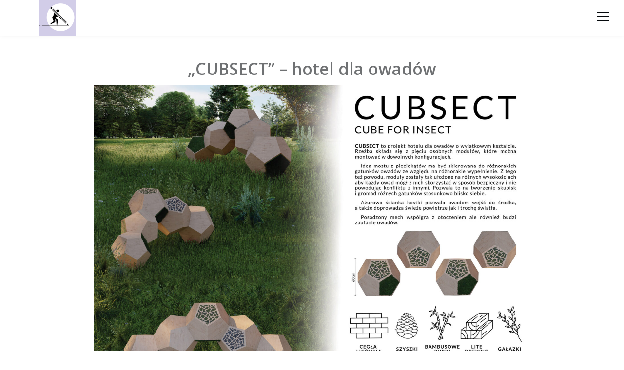

--- FILE ---
content_type: text/html; charset=UTF-8
request_url: https://flid.pl/tag/pszczoly
body_size: 12066
content:
<!doctype html>
<html lang="pl-PL">
<head>
	<meta charset="UTF-8">
	<meta name="viewport" content="width=device-width, initial-scale=1">
	<meta name="description" content="Równowaga poprzez design. Projektowanie pozytywnych zmian dla rozwoju zrównoważonego" />
	<link rel="profile" href="https://gmpg.org/xfn/11">

	<title>pszczoły &#8211; Fundacja Ludzie &#8211; Innowacje &#8211; Design</title>
<meta name='robots' content='max-image-preview:large' />
<link rel="alternate" hreflang="pl" href="https://flid.pl/tag/pszczoly" />
<link rel="alternate" hreflang="sk" href="https://flid.pl/tag/pszczoly?lang=sk" />
<link rel="alternate" type="application/rss+xml" title="Fundacja Ludzie - Innowacje - Design &raquo; Kanał z wpisami" href="https://flid.pl/feed" />
<link rel="alternate" type="application/rss+xml" title="Fundacja Ludzie - Innowacje - Design &raquo; Kanał z komentarzami" href="https://flid.pl/comments/feed" />
<link rel="alternate" type="application/rss+xml" title="Fundacja Ludzie - Innowacje - Design &raquo; Kanał z wpisami otagowanymi jako pszczoły" href="https://flid.pl/tag/pszczoly/feed" />
<script type="text/javascript">
/* <![CDATA[ */
window._wpemojiSettings = {"baseUrl":"https:\/\/s.w.org\/images\/core\/emoji\/15.1.0\/72x72\/","ext":".png","svgUrl":"https:\/\/s.w.org\/images\/core\/emoji\/15.1.0\/svg\/","svgExt":".svg","source":{"concatemoji":"https:\/\/flid.pl\/wp-includes\/js\/wp-emoji-release.min.js?ver=6.8.1"}};
/*! This file is auto-generated */
!function(i,n){var o,s,e;function c(e){try{var t={supportTests:e,timestamp:(new Date).valueOf()};sessionStorage.setItem(o,JSON.stringify(t))}catch(e){}}function p(e,t,n){e.clearRect(0,0,e.canvas.width,e.canvas.height),e.fillText(t,0,0);var t=new Uint32Array(e.getImageData(0,0,e.canvas.width,e.canvas.height).data),r=(e.clearRect(0,0,e.canvas.width,e.canvas.height),e.fillText(n,0,0),new Uint32Array(e.getImageData(0,0,e.canvas.width,e.canvas.height).data));return t.every(function(e,t){return e===r[t]})}function u(e,t,n){switch(t){case"flag":return n(e,"\ud83c\udff3\ufe0f\u200d\u26a7\ufe0f","\ud83c\udff3\ufe0f\u200b\u26a7\ufe0f")?!1:!n(e,"\ud83c\uddfa\ud83c\uddf3","\ud83c\uddfa\u200b\ud83c\uddf3")&&!n(e,"\ud83c\udff4\udb40\udc67\udb40\udc62\udb40\udc65\udb40\udc6e\udb40\udc67\udb40\udc7f","\ud83c\udff4\u200b\udb40\udc67\u200b\udb40\udc62\u200b\udb40\udc65\u200b\udb40\udc6e\u200b\udb40\udc67\u200b\udb40\udc7f");case"emoji":return!n(e,"\ud83d\udc26\u200d\ud83d\udd25","\ud83d\udc26\u200b\ud83d\udd25")}return!1}function f(e,t,n){var r="undefined"!=typeof WorkerGlobalScope&&self instanceof WorkerGlobalScope?new OffscreenCanvas(300,150):i.createElement("canvas"),a=r.getContext("2d",{willReadFrequently:!0}),o=(a.textBaseline="top",a.font="600 32px Arial",{});return e.forEach(function(e){o[e]=t(a,e,n)}),o}function t(e){var t=i.createElement("script");t.src=e,t.defer=!0,i.head.appendChild(t)}"undefined"!=typeof Promise&&(o="wpEmojiSettingsSupports",s=["flag","emoji"],n.supports={everything:!0,everythingExceptFlag:!0},e=new Promise(function(e){i.addEventListener("DOMContentLoaded",e,{once:!0})}),new Promise(function(t){var n=function(){try{var e=JSON.parse(sessionStorage.getItem(o));if("object"==typeof e&&"number"==typeof e.timestamp&&(new Date).valueOf()<e.timestamp+604800&&"object"==typeof e.supportTests)return e.supportTests}catch(e){}return null}();if(!n){if("undefined"!=typeof Worker&&"undefined"!=typeof OffscreenCanvas&&"undefined"!=typeof URL&&URL.createObjectURL&&"undefined"!=typeof Blob)try{var e="postMessage("+f.toString()+"("+[JSON.stringify(s),u.toString(),p.toString()].join(",")+"));",r=new Blob([e],{type:"text/javascript"}),a=new Worker(URL.createObjectURL(r),{name:"wpTestEmojiSupports"});return void(a.onmessage=function(e){c(n=e.data),a.terminate(),t(n)})}catch(e){}c(n=f(s,u,p))}t(n)}).then(function(e){for(var t in e)n.supports[t]=e[t],n.supports.everything=n.supports.everything&&n.supports[t],"flag"!==t&&(n.supports.everythingExceptFlag=n.supports.everythingExceptFlag&&n.supports[t]);n.supports.everythingExceptFlag=n.supports.everythingExceptFlag&&!n.supports.flag,n.DOMReady=!1,n.readyCallback=function(){n.DOMReady=!0}}).then(function(){return e}).then(function(){var e;n.supports.everything||(n.readyCallback(),(e=n.source||{}).concatemoji?t(e.concatemoji):e.wpemoji&&e.twemoji&&(t(e.twemoji),t(e.wpemoji)))}))}((window,document),window._wpemojiSettings);
/* ]]> */
</script>
<style id='wp-emoji-styles-inline-css' type='text/css'>

	img.wp-smiley, img.emoji {
		display: inline !important;
		border: none !important;
		box-shadow: none !important;
		height: 1em !important;
		width: 1em !important;
		margin: 0 0.07em !important;
		vertical-align: -0.1em !important;
		background: none !important;
		padding: 0 !important;
	}
</style>
<link rel='stylesheet' id='wp-block-library-css' href='https://flid.pl/wp-includes/css/dist/block-library/style.min.css?ver=6.8.1' type='text/css' media='all' />
<style id='wp-block-library-theme-inline-css' type='text/css'>
.wp-block-audio :where(figcaption){color:#555;font-size:13px;text-align:center}.is-dark-theme .wp-block-audio :where(figcaption){color:#ffffffa6}.wp-block-audio{margin:0 0 1em}.wp-block-code{border:1px solid #ccc;border-radius:4px;font-family:Menlo,Consolas,monaco,monospace;padding:.8em 1em}.wp-block-embed :where(figcaption){color:#555;font-size:13px;text-align:center}.is-dark-theme .wp-block-embed :where(figcaption){color:#ffffffa6}.wp-block-embed{margin:0 0 1em}.blocks-gallery-caption{color:#555;font-size:13px;text-align:center}.is-dark-theme .blocks-gallery-caption{color:#ffffffa6}:root :where(.wp-block-image figcaption){color:#555;font-size:13px;text-align:center}.is-dark-theme :root :where(.wp-block-image figcaption){color:#ffffffa6}.wp-block-image{margin:0 0 1em}.wp-block-pullquote{border-bottom:4px solid;border-top:4px solid;color:currentColor;margin-bottom:1.75em}.wp-block-pullquote cite,.wp-block-pullquote footer,.wp-block-pullquote__citation{color:currentColor;font-size:.8125em;font-style:normal;text-transform:uppercase}.wp-block-quote{border-left:.25em solid;margin:0 0 1.75em;padding-left:1em}.wp-block-quote cite,.wp-block-quote footer{color:currentColor;font-size:.8125em;font-style:normal;position:relative}.wp-block-quote:where(.has-text-align-right){border-left:none;border-right:.25em solid;padding-left:0;padding-right:1em}.wp-block-quote:where(.has-text-align-center){border:none;padding-left:0}.wp-block-quote.is-large,.wp-block-quote.is-style-large,.wp-block-quote:where(.is-style-plain){border:none}.wp-block-search .wp-block-search__label{font-weight:700}.wp-block-search__button{border:1px solid #ccc;padding:.375em .625em}:where(.wp-block-group.has-background){padding:1.25em 2.375em}.wp-block-separator.has-css-opacity{opacity:.4}.wp-block-separator{border:none;border-bottom:2px solid;margin-left:auto;margin-right:auto}.wp-block-separator.has-alpha-channel-opacity{opacity:1}.wp-block-separator:not(.is-style-wide):not(.is-style-dots){width:100px}.wp-block-separator.has-background:not(.is-style-dots){border-bottom:none;height:1px}.wp-block-separator.has-background:not(.is-style-wide):not(.is-style-dots){height:2px}.wp-block-table{margin:0 0 1em}.wp-block-table td,.wp-block-table th{word-break:normal}.wp-block-table :where(figcaption){color:#555;font-size:13px;text-align:center}.is-dark-theme .wp-block-table :where(figcaption){color:#ffffffa6}.wp-block-video :where(figcaption){color:#555;font-size:13px;text-align:center}.is-dark-theme .wp-block-video :where(figcaption){color:#ffffffa6}.wp-block-video{margin:0 0 1em}:root :where(.wp-block-template-part.has-background){margin-bottom:0;margin-top:0;padding:1.25em 2.375em}
</style>
<style id='classic-theme-styles-inline-css' type='text/css'>
/*! This file is auto-generated */
.wp-block-button__link{color:#fff;background-color:#32373c;border-radius:9999px;box-shadow:none;text-decoration:none;padding:calc(.667em + 2px) calc(1.333em + 2px);font-size:1.125em}.wp-block-file__button{background:#32373c;color:#fff;text-decoration:none}
</style>
<style id='global-styles-inline-css' type='text/css'>
:root{--wp--preset--aspect-ratio--square: 1;--wp--preset--aspect-ratio--4-3: 4/3;--wp--preset--aspect-ratio--3-4: 3/4;--wp--preset--aspect-ratio--3-2: 3/2;--wp--preset--aspect-ratio--2-3: 2/3;--wp--preset--aspect-ratio--16-9: 16/9;--wp--preset--aspect-ratio--9-16: 9/16;--wp--preset--color--black: #000000;--wp--preset--color--cyan-bluish-gray: #abb8c3;--wp--preset--color--white: #ffffff;--wp--preset--color--pale-pink: #f78da7;--wp--preset--color--vivid-red: #cf2e2e;--wp--preset--color--luminous-vivid-orange: #ff6900;--wp--preset--color--luminous-vivid-amber: #fcb900;--wp--preset--color--light-green-cyan: #7bdcb5;--wp--preset--color--vivid-green-cyan: #00d084;--wp--preset--color--pale-cyan-blue: #8ed1fc;--wp--preset--color--vivid-cyan-blue: #0693e3;--wp--preset--color--vivid-purple: #9b51e0;--wp--preset--gradient--vivid-cyan-blue-to-vivid-purple: linear-gradient(135deg,rgba(6,147,227,1) 0%,rgb(155,81,224) 100%);--wp--preset--gradient--light-green-cyan-to-vivid-green-cyan: linear-gradient(135deg,rgb(122,220,180) 0%,rgb(0,208,130) 100%);--wp--preset--gradient--luminous-vivid-amber-to-luminous-vivid-orange: linear-gradient(135deg,rgba(252,185,0,1) 0%,rgba(255,105,0,1) 100%);--wp--preset--gradient--luminous-vivid-orange-to-vivid-red: linear-gradient(135deg,rgba(255,105,0,1) 0%,rgb(207,46,46) 100%);--wp--preset--gradient--very-light-gray-to-cyan-bluish-gray: linear-gradient(135deg,rgb(238,238,238) 0%,rgb(169,184,195) 100%);--wp--preset--gradient--cool-to-warm-spectrum: linear-gradient(135deg,rgb(74,234,220) 0%,rgb(151,120,209) 20%,rgb(207,42,186) 40%,rgb(238,44,130) 60%,rgb(251,105,98) 80%,rgb(254,248,76) 100%);--wp--preset--gradient--blush-light-purple: linear-gradient(135deg,rgb(255,206,236) 0%,rgb(152,150,240) 100%);--wp--preset--gradient--blush-bordeaux: linear-gradient(135deg,rgb(254,205,165) 0%,rgb(254,45,45) 50%,rgb(107,0,62) 100%);--wp--preset--gradient--luminous-dusk: linear-gradient(135deg,rgb(255,203,112) 0%,rgb(199,81,192) 50%,rgb(65,88,208) 100%);--wp--preset--gradient--pale-ocean: linear-gradient(135deg,rgb(255,245,203) 0%,rgb(182,227,212) 50%,rgb(51,167,181) 100%);--wp--preset--gradient--electric-grass: linear-gradient(135deg,rgb(202,248,128) 0%,rgb(113,206,126) 100%);--wp--preset--gradient--midnight: linear-gradient(135deg,rgb(2,3,129) 0%,rgb(40,116,252) 100%);--wp--preset--font-size--small: 13px;--wp--preset--font-size--medium: 20px;--wp--preset--font-size--large: 36px;--wp--preset--font-size--x-large: 42px;--wp--preset--spacing--20: 0.44rem;--wp--preset--spacing--30: 0.67rem;--wp--preset--spacing--40: 1rem;--wp--preset--spacing--50: 1.5rem;--wp--preset--spacing--60: 2.25rem;--wp--preset--spacing--70: 3.38rem;--wp--preset--spacing--80: 5.06rem;--wp--preset--shadow--natural: 6px 6px 9px rgba(0, 0, 0, 0.2);--wp--preset--shadow--deep: 12px 12px 50px rgba(0, 0, 0, 0.4);--wp--preset--shadow--sharp: 6px 6px 0px rgba(0, 0, 0, 0.2);--wp--preset--shadow--outlined: 6px 6px 0px -3px rgba(255, 255, 255, 1), 6px 6px rgba(0, 0, 0, 1);--wp--preset--shadow--crisp: 6px 6px 0px rgba(0, 0, 0, 1);}:where(.is-layout-flex){gap: 0.5em;}:where(.is-layout-grid){gap: 0.5em;}body .is-layout-flex{display: flex;}.is-layout-flex{flex-wrap: wrap;align-items: center;}.is-layout-flex > :is(*, div){margin: 0;}body .is-layout-grid{display: grid;}.is-layout-grid > :is(*, div){margin: 0;}:where(.wp-block-columns.is-layout-flex){gap: 2em;}:where(.wp-block-columns.is-layout-grid){gap: 2em;}:where(.wp-block-post-template.is-layout-flex){gap: 1.25em;}:where(.wp-block-post-template.is-layout-grid){gap: 1.25em;}.has-black-color{color: var(--wp--preset--color--black) !important;}.has-cyan-bluish-gray-color{color: var(--wp--preset--color--cyan-bluish-gray) !important;}.has-white-color{color: var(--wp--preset--color--white) !important;}.has-pale-pink-color{color: var(--wp--preset--color--pale-pink) !important;}.has-vivid-red-color{color: var(--wp--preset--color--vivid-red) !important;}.has-luminous-vivid-orange-color{color: var(--wp--preset--color--luminous-vivid-orange) !important;}.has-luminous-vivid-amber-color{color: var(--wp--preset--color--luminous-vivid-amber) !important;}.has-light-green-cyan-color{color: var(--wp--preset--color--light-green-cyan) !important;}.has-vivid-green-cyan-color{color: var(--wp--preset--color--vivid-green-cyan) !important;}.has-pale-cyan-blue-color{color: var(--wp--preset--color--pale-cyan-blue) !important;}.has-vivid-cyan-blue-color{color: var(--wp--preset--color--vivid-cyan-blue) !important;}.has-vivid-purple-color{color: var(--wp--preset--color--vivid-purple) !important;}.has-black-background-color{background-color: var(--wp--preset--color--black) !important;}.has-cyan-bluish-gray-background-color{background-color: var(--wp--preset--color--cyan-bluish-gray) !important;}.has-white-background-color{background-color: var(--wp--preset--color--white) !important;}.has-pale-pink-background-color{background-color: var(--wp--preset--color--pale-pink) !important;}.has-vivid-red-background-color{background-color: var(--wp--preset--color--vivid-red) !important;}.has-luminous-vivid-orange-background-color{background-color: var(--wp--preset--color--luminous-vivid-orange) !important;}.has-luminous-vivid-amber-background-color{background-color: var(--wp--preset--color--luminous-vivid-amber) !important;}.has-light-green-cyan-background-color{background-color: var(--wp--preset--color--light-green-cyan) !important;}.has-vivid-green-cyan-background-color{background-color: var(--wp--preset--color--vivid-green-cyan) !important;}.has-pale-cyan-blue-background-color{background-color: var(--wp--preset--color--pale-cyan-blue) !important;}.has-vivid-cyan-blue-background-color{background-color: var(--wp--preset--color--vivid-cyan-blue) !important;}.has-vivid-purple-background-color{background-color: var(--wp--preset--color--vivid-purple) !important;}.has-black-border-color{border-color: var(--wp--preset--color--black) !important;}.has-cyan-bluish-gray-border-color{border-color: var(--wp--preset--color--cyan-bluish-gray) !important;}.has-white-border-color{border-color: var(--wp--preset--color--white) !important;}.has-pale-pink-border-color{border-color: var(--wp--preset--color--pale-pink) !important;}.has-vivid-red-border-color{border-color: var(--wp--preset--color--vivid-red) !important;}.has-luminous-vivid-orange-border-color{border-color: var(--wp--preset--color--luminous-vivid-orange) !important;}.has-luminous-vivid-amber-border-color{border-color: var(--wp--preset--color--luminous-vivid-amber) !important;}.has-light-green-cyan-border-color{border-color: var(--wp--preset--color--light-green-cyan) !important;}.has-vivid-green-cyan-border-color{border-color: var(--wp--preset--color--vivid-green-cyan) !important;}.has-pale-cyan-blue-border-color{border-color: var(--wp--preset--color--pale-cyan-blue) !important;}.has-vivid-cyan-blue-border-color{border-color: var(--wp--preset--color--vivid-cyan-blue) !important;}.has-vivid-purple-border-color{border-color: var(--wp--preset--color--vivid-purple) !important;}.has-vivid-cyan-blue-to-vivid-purple-gradient-background{background: var(--wp--preset--gradient--vivid-cyan-blue-to-vivid-purple) !important;}.has-light-green-cyan-to-vivid-green-cyan-gradient-background{background: var(--wp--preset--gradient--light-green-cyan-to-vivid-green-cyan) !important;}.has-luminous-vivid-amber-to-luminous-vivid-orange-gradient-background{background: var(--wp--preset--gradient--luminous-vivid-amber-to-luminous-vivid-orange) !important;}.has-luminous-vivid-orange-to-vivid-red-gradient-background{background: var(--wp--preset--gradient--luminous-vivid-orange-to-vivid-red) !important;}.has-very-light-gray-to-cyan-bluish-gray-gradient-background{background: var(--wp--preset--gradient--very-light-gray-to-cyan-bluish-gray) !important;}.has-cool-to-warm-spectrum-gradient-background{background: var(--wp--preset--gradient--cool-to-warm-spectrum) !important;}.has-blush-light-purple-gradient-background{background: var(--wp--preset--gradient--blush-light-purple) !important;}.has-blush-bordeaux-gradient-background{background: var(--wp--preset--gradient--blush-bordeaux) !important;}.has-luminous-dusk-gradient-background{background: var(--wp--preset--gradient--luminous-dusk) !important;}.has-pale-ocean-gradient-background{background: var(--wp--preset--gradient--pale-ocean) !important;}.has-electric-grass-gradient-background{background: var(--wp--preset--gradient--electric-grass) !important;}.has-midnight-gradient-background{background: var(--wp--preset--gradient--midnight) !important;}.has-small-font-size{font-size: var(--wp--preset--font-size--small) !important;}.has-medium-font-size{font-size: var(--wp--preset--font-size--medium) !important;}.has-large-font-size{font-size: var(--wp--preset--font-size--large) !important;}.has-x-large-font-size{font-size: var(--wp--preset--font-size--x-large) !important;}
:where(.wp-block-post-template.is-layout-flex){gap: 1.25em;}:where(.wp-block-post-template.is-layout-grid){gap: 1.25em;}
:where(.wp-block-columns.is-layout-flex){gap: 2em;}:where(.wp-block-columns.is-layout-grid){gap: 2em;}
:root :where(.wp-block-pullquote){font-size: 1.5em;line-height: 1.6;}
</style>
<link rel='stylesheet' id='simply-gallery-block-frontend-css' href='https://flid.pl/wp-content/plugins/simply-gallery-block/blocks/pgc_sgb.min.style.css?ver=3.2.6' type='text/css' media='all' />
<link rel='stylesheet' id='menu-image-css' href='https://flid.pl/wp-content/plugins/menu-image/includes/css/menu-image.css?ver=3.12' type='text/css' media='all' />
<link rel='stylesheet' id='dashicons-css' href='https://flid.pl/wp-includes/css/dashicons.min.css?ver=6.8.1' type='text/css' media='all' />
<link rel='stylesheet' id='searchandfilter-css' href='https://flid.pl/wp-content/plugins/search-filter/style.css?ver=1' type='text/css' media='all' />
<link rel='stylesheet' id='wpml-legacy-horizontal-list-0-css' href='//flid.pl/wp-content/plugins/sitepress-multilingual-cms/templates/language-switchers/legacy-list-horizontal/style.css?ver=1' type='text/css' media='all' />
<style id='wpml-legacy-horizontal-list-0-inline-css' type='text/css'>
.wpml-ls-statics-shortcode_actions .wpml-ls-current-language>a {color:#eaeaea;}
</style>
<link rel='stylesheet' id='materialize-css' href='https://flid.pl/wp-content/themes/syntax-flid/styles/materialize.min.css?ver=6.8.1' type='text/css' media='all' />
<link rel='stylesheet' id='sntx-normalize-css' href='https://flid.pl/wp-content/themes/syntax-flid/styles/normalize.css?ver=6.8.1' type='text/css' media='all' />
<link rel='stylesheet' id='sntx-base-css' href='https://flid.pl/wp-content/themes/syntax-flid/styles/base.css?ver=6.8.1' type='text/css' media='all' />
<link rel='stylesheet' id='sntx-footer-css' href='https://flid.pl/wp-content/themes/syntax-flid/styles/footer.css?ver=6.8.1' type='text/css' media='all' />
<link rel='stylesheet' id='sntx-projects-css' href='https://flid.pl/wp-content/themes/syntax-flid/styles/projects.css?ver=6.8.1' type='text/css' media='all' />
<link rel='stylesheet' id='sntx-top-bar-css' href='https://flid.pl/wp-content/themes/syntax-flid/styles/top-bar.css?ver=6.8.1' type='text/css' media='all' />
<link rel='stylesheet' id='sntx-content-css' href='https://flid.pl/wp-content/themes/syntax-flid/styles/content.css?ver=6.8.1' type='text/css' media='all' />
<link rel='stylesheet' id='newsletter-css' href='https://flid.pl/wp-content/plugins/newsletter/style.css?ver=8.8.5' type='text/css' media='all' />
<!--n2css--><!--n2js--><script type="text/javascript" src="https://flid.pl/wp-includes/js/jquery/jquery.min.js?ver=3.7.1" id="jquery-core-js"></script>
<script type="text/javascript" src="https://flid.pl/wp-includes/js/jquery/jquery-migrate.min.js?ver=3.4.1" id="jquery-migrate-js"></script>
<script type="text/javascript" id="wpml-browser-redirect-js-extra">
/* <![CDATA[ */
var wpml_browser_redirect_params = {"pageLanguage":"pl","languageUrls":{"pl_PL":"https:\/\/flid.pl\/tag\/pszczoly","pl":"https:\/\/flid.pl\/tag\/pszczoly","PL":"https:\/\/flid.pl\/tag\/pszczoly","sk_SK":"https:\/\/flid.pl\/tag\/pszczoly?lang=sk","sk":"https:\/\/flid.pl\/tag\/pszczoly?lang=sk","SK":"https:\/\/flid.pl\/tag\/pszczoly?lang=sk"},"cookie":{"name":"_icl_visitor_lang_js","domain":"flid.pl","path":"\/","expiration":24}};
/* ]]> */
</script>
<script type="text/javascript" src="https://flid.pl/wp-content/plugins/sitepress-multilingual-cms/dist/js/browser-redirect/app.js?ver=4.3.6" id="wpml-browser-redirect-js"></script>
<link rel="https://api.w.org/" href="https://flid.pl/wp-json/" /><link rel="alternate" title="JSON" type="application/json" href="https://flid.pl/wp-json/wp/v2/tags/46" /><link rel="EditURI" type="application/rsd+xml" title="RSD" href="https://flid.pl/xmlrpc.php?rsd" />
<meta name="generator" content="WordPress 6.8.1" />
<noscript><style>.simply-gallery-amp{ display: block !important; }</style></noscript><noscript><style>.sgb-preloader{ display: none !important; }</style></noscript><link rel="alternate" href="https://flid.pl/tag/pszczoly/" hreflang="x-default" /><meta name="generator" content="WPML ver:4.3.6 stt:40,10;" />
<link rel="icon" href="https://flid.pl/wp-content/themes/syntax-flid/images/logo32.jpg" sizes="32x32"><link rel="icon" href="https://flid.pl/wp-content/themes/syntax-flid/images/logo192.jpg" sizes="192x192"><meta property="og:image" content="https://flid.pl/wp-content/themes/syntax-flid/images/logo192.jpg" />
	<script async src="https://www.googletagmanager.com/gtag/js?id=UA-22319822-1"></script>
	<script>
	window.dataLayer = window.dataLayer || [];
	function gtag(){dataLayer.push(arguments);}
	gtag('js', new Date());

	gtag('config', 'UA-22319822-1', { 'anonymize_ip': true});
	</script>
</head>

<body class="archive tag tag-pszczoly tag-46 wp-embed-responsive wp-theme-syntax-flid multiple-domain-flid-pl hfeed no-sidebar" id="root">
		<div id="nav-wrapper" onclick="toggleNav()">
			<!-- <div class="modal" onclick="toggleNav()"></div> -->
			<div id="nav" class="overlay">
				<div class="overlay-content">
					<div class="menu-glowne-menu-container"><ul id="primary-menu" class="menu"><li id="menu-item-7706" class="menu-item menu-item-type-custom menu-item-object-custom menu-item-home menu-item-7706"><a href="https://flid.pl">strona główna</a></li>
<li id="menu-item-287" class="menu-item menu-item-type-post_type menu-item-object-page menu-item-287"><a href="https://flid.pl/cele-flid">cele fundacji</a></li>
<li id="menu-item-6038" class="menu-item menu-item-type-custom menu-item-object-custom menu-item-home menu-item-6038"><a href="https://flid.pl">projekty flid</a></li>
<li id="menu-item-7704" class="menu-item menu-item-type-custom menu-item-object-custom menu-item-7704"><a href="https://arting.flid.pl">projekt arting</a></li>
<li id="menu-item-5860" class="menu-item menu-item-type-post_type menu-item-object-page menu-item-5860"><a href="https://flid.pl/partnerzy">partnerzy</a></li>
<li id="menu-item-643" class="menu-item menu-item-type-post_type menu-item-object-page menu-item-643"><a href="https://flid.pl/kontakt">kontakt</a></li>
</ul></div>
<div class="wpml-ls-statics-shortcode_actions wpml-ls wpml-ls-legacy-list-horizontal">
	<ul><li class="wpml-ls-slot-shortcode_actions wpml-ls-item wpml-ls-item-pl wpml-ls-current-language wpml-ls-first-item wpml-ls-item-legacy-list-horizontal">
				<a href="https://flid.pl/tag/pszczoly" class="wpml-ls-link"><span class="wpml-ls-native">polski</span></a>
			</li><li class="wpml-ls-slot-shortcode_actions wpml-ls-item wpml-ls-item-sk wpml-ls-last-item wpml-ls-item-legacy-list-horizontal">
				<a href="https://flid.pl/tag/pszczoly?lang=sk" class="wpml-ls-link"><span class="wpml-ls-native" lang="sk">Slovenčina</span></a>
			</li></ul>
</div>
				</div>
			</div>
		</div>
		<!-- <div style="font-size:30px;cursor:pointer" onclick="toggleNav()" id="nav-btn" class="nav-btn"></div> -->
		<div id="nav-btn" class="icon-burger" onclick="toggleNav()"><div class="icon-burger__inner"></div></div>
	<header class="top-bar">
		<div class="logo">
						
							<a class="logo-site" href="https://flid.pl/" rel="home">
					<img src="https://flid.pl/wp-content/themes/syntax-flid/images/logo.gif" alt="Fundacja Ludzie-Innowacje-Design"/>
				</a>
					</div>
				
	</header>

	<div id="flid" class="site">

			<script>
				const media = window.matchMedia('(max-width: 768px)');

				function toggleNav() {
					let nav = document.getElementById("nav-wrapper");
					let navButton = document.getElementById("nav-btn");
					const scrollY = document.body.style.top;
					
					if(nav.classList.contains("nav-active")) {
						nav.classList.toggle("nav-active");
						jQuery("#nav-wrapper").fadeOut(200)
						navButton.classList.toggle("icon-burger--is-active");
						navButton.style.color = '#2E2E2E';

						// document.body.style.position = '';
						// document.body.style.top = '';

						// if (scrollY < 0)
						// 	window.scrollTo(0, parseInt(scrollY || '0') * -1);
					}
					else {
						nav.classList.toggle("nav-active");
						jQuery("#nav-wrapper").fadeIn(200);
						navButton.classList.toggle("icon-burger--is-active");
						navButton.style.color = '#2E2E2E'

						
						// if (media.matches) {
						// 	document.body.style.top = `-${window.scrollY}px`;
						// 	document.body.style.position = 'fixed';
						// }
						
					}
				}
			</script>

	<section id="primary" class="content-area container">
		<main id="main" class="site-main center">

		
			<header class="page-header">
				<h1 class="page-title">
				</h1>
			</header><!-- .page-header -->

			
<article id="post-8919" class="post-8919 arting type-arting status-publish has-post-thumbnail hentry tag-architektura-miejska tag-niebrzydowska-katarzyna tag-owady tag-pojda-wiktoria tag-pszczoly tag-wystup-natalia">
	<header class="entry-header">
		<h2 class="entry-title"><a href="https://flid.pl/arting/cubsect-hotel-dla-owadow" rel="bookmark">&#8222;CUBSECT&#8221; – hotel dla owadów</a></h2>
			</header><!-- .entry-header -->

	
			<a class="post-thumbnail" href="https://flid.pl/arting/cubsect-hotel-dla-owadow" aria-hidden="true" tabindex="-1">
				<img src="https://flid.pl/wp-content/uploads/2022/09/25.-Niebrzydowska-wystup-Szklarz.jpg" class="attachment-post-thumbnail size-post-thumbnail wp-post-image" alt="&#8222;CUBSECT&#8221; – hotel dla owadów" decoding="async" fetchpriority="high" srcset="https://flid.pl/wp-content/uploads/2022/09/25.-Niebrzydowska-wystup-Szklarz.jpg 2048w, https://flid.pl/wp-content/uploads/2022/09/25.-Niebrzydowska-wystup-Szklarz-300x212.jpg 300w, https://flid.pl/wp-content/uploads/2022/09/25.-Niebrzydowska-wystup-Szklarz-1024x724.jpg 1024w, https://flid.pl/wp-content/uploads/2022/09/25.-Niebrzydowska-wystup-Szklarz-768x543.jpg 768w, https://flid.pl/wp-content/uploads/2022/09/25.-Niebrzydowska-wystup-Szklarz-1536x1086.jpg 1536w, https://flid.pl/wp-content/uploads/2022/09/25.-Niebrzydowska-wystup-Szklarz-450x319.jpg 450w, https://flid.pl/wp-content/uploads/2022/09/25.-Niebrzydowska-wystup-Szklarz-24x17.jpg 24w, https://flid.pl/wp-content/uploads/2022/09/25.-Niebrzydowska-wystup-Szklarz-36x25.jpg 36w, https://flid.pl/wp-content/uploads/2022/09/25.-Niebrzydowska-wystup-Szklarz-48x34.jpg 48w" sizes="(max-width: 2048px) 100vw, 2048px" />			</a>


	<div class="entry-summary">
		<p>&#8222;CUBSECT&#8221; – hotel dla owadów CUBSECT to projekt hotelu dla owadów wykonany z myślą o naszym otoczeniu. Idea mostu z pięciokątów jest skierowana do wielu gatunków insektów. Moduły zostały ułożone na różnych wysokościach, aby każde zwierzę mogło korzystać ze schronu. Podział na wyznaczone strefyodrębne moduły, pozwoli na tworzenie się skupisk owadów. sklejka wodoodporna- liściasta cięte drewno w kształcie pięciokątów klej jednoskładnikowy &#8211; D5 metalowa siatka-dla efektu ażurowej ścianki drewniane kołki Materiały potrzebne do stworzenia hotelu dla owadów: Wypełnienie modułów: cegłówki, lite drewno, bambusowe rurki, szyszki, suche gałęzie.</p>
	</div><!-- .entry-summary -->

	<footer class="entry-footer">
			</footer><!-- .entry-footer -->
</article><!-- #post-8919 -->

<article id="post-8763" class="post-8763 arting type-arting status-publish has-post-thumbnail hentry tag-architektura-miejska tag-khramohina-yana tag-pszczoly tag-szmyd-agnieszka tag-zwierzeta">
	<header class="entry-header">
		<h2 class="entry-title"><a href="https://flid.pl/arting/zapylacze-w-miescie" rel="bookmark">Zapylacze w mieście</a></h2>
			</header><!-- .entry-header -->

	
			<a class="post-thumbnail" href="https://flid.pl/arting/zapylacze-w-miescie" aria-hidden="true" tabindex="-1">
				<img src="https://flid.pl/wp-content/uploads/2022/09/13.-Khramohina-Y-Szmyd.jpg" class="attachment-post-thumbnail size-post-thumbnail wp-post-image" alt="Zapylacze w mieście" decoding="async" srcset="https://flid.pl/wp-content/uploads/2022/09/13.-Khramohina-Y-Szmyd.jpg 2048w, https://flid.pl/wp-content/uploads/2022/09/13.-Khramohina-Y-Szmyd-300x212.jpg 300w, https://flid.pl/wp-content/uploads/2022/09/13.-Khramohina-Y-Szmyd-1024x725.jpg 1024w, https://flid.pl/wp-content/uploads/2022/09/13.-Khramohina-Y-Szmyd-768x544.jpg 768w, https://flid.pl/wp-content/uploads/2022/09/13.-Khramohina-Y-Szmyd-1536x1088.jpg 1536w, https://flid.pl/wp-content/uploads/2022/09/13.-Khramohina-Y-Szmyd-450x319.jpg 450w, https://flid.pl/wp-content/uploads/2022/09/13.-Khramohina-Y-Szmyd-24x17.jpg 24w, https://flid.pl/wp-content/uploads/2022/09/13.-Khramohina-Y-Szmyd-36x25.jpg 36w, https://flid.pl/wp-content/uploads/2022/09/13.-Khramohina-Y-Szmyd-48x34.jpg 48w" sizes="(max-width: 2048px) 100vw, 2048px" />			</a>


	<div class="entry-summary">
		<p>Zapylacze w mieście System wspierający populację i różnorodność pszczół samotnic i motyli w mieście, który jednocześnie edukuje i uwrażliwia społeczeństwo na życie tych owadów zapylających. Powtarzalny obiekt systemu składa się z 2 głównych części &#8211; część z donicami przeznaczonymi na kwitnące rośliny, będące głównym pokarmem owadów, i część do gniazdowania pszczół w wymienialnych elementach glinianych i trzcinie. Prezentacja projektu w pliku PDF</p>
	</div><!-- .entry-summary -->

	<footer class="entry-footer">
			</footer><!-- .entry-footer -->
</article><!-- #post-8763 -->

<article id="post-6191" class="post-6191 project type-project status-publish has-post-thumbnail hentry tag-pszczoly tag-upcykling">
	<header class="entry-header">
		<h2 class="entry-title"><a href="https://pszczelahala.flid.pl/project/pszczela-hala/jak-edukowac-o-zapylaczach/konspekt-modelowanie-owadow-z-roznorodnych-materialow" rel="bookmark">Film i Konspekt &#8211; <b>Modelowanie owadów z różnorodnych materiałów</b></a></h2>
			</header><!-- .entry-header -->

	
			<a class="post-thumbnail" href="https://pszczelahala.flid.pl/project/pszczela-hala/jak-edukowac-o-zapylaczach/konspekt-modelowanie-owadow-z-roznorodnych-materialow" aria-hidden="true" tabindex="-1">
				<img src="https://flid.pl/wp-content/uploads/2020/08/Screenshot_2020-09-29-Osrodek-Edukacji-Przyrodniczej-–-Fundacja-Ludzie-–-Innowacje-–-Design.jpg" class="attachment-post-thumbnail size-post-thumbnail wp-post-image" alt="Film i Konspekt &#8211; Modelowanie owadów z różnorodnych materiałów" decoding="async" srcset="https://flid.pl/wp-content/uploads/2020/08/Screenshot_2020-09-29-Osrodek-Edukacji-Przyrodniczej-–-Fundacja-Ludzie-–-Innowacje-–-Design.jpg 602w, https://flid.pl/wp-content/uploads/2020/08/Screenshot_2020-09-29-Osrodek-Edukacji-Przyrodniczej-–-Fundacja-Ludzie-–-Innowacje-–-Design-297x300.jpg 297w, https://flid.pl/wp-content/uploads/2020/08/Screenshot_2020-09-29-Osrodek-Edukacji-Przyrodniczej-–-Fundacja-Ludzie-–-Innowacje-–-Design-24x24.jpg 24w, https://flid.pl/wp-content/uploads/2020/08/Screenshot_2020-09-29-Osrodek-Edukacji-Przyrodniczej-–-Fundacja-Ludzie-–-Innowacje-–-Design-36x36.jpg 36w, https://flid.pl/wp-content/uploads/2020/08/Screenshot_2020-09-29-Osrodek-Edukacji-Przyrodniczej-–-Fundacja-Ludzie-–-Innowacje-–-Design-48x48.jpg 48w" sizes="(max-width: 602px) 100vw, 602px" />			</a>


	<div class="entry-summary">
		<p>Film i Konspekt &#8211; Modelowanie owadów z różnorodnych materiałów Cele zajęć:Wiadomości:Poznaje czym są pszczoły.Wie o różnorodności gatunków pszczół.Wie o ich roli w zapylaniu roślin.Wie jak żyją i mieszkają zapylacze.Poznaje zagrożenia i sposoby ochrony.Umiejętności:Uczeń:Umie opisać rodzaje pszczół i ich życie.Rozumie wagę równowagi w przyrodzie.Dostrzega zagrożenia i konieczność ochrony.Rozwija się manualnie i estetycznie.Postawy:Świadomość wagi każdej formy życia.Świadomość bycia częścią przyrody.Aktywne uczestnictwo w ochronie przyrody. Metody pracy:Pogadanka, dyskusja, pokaz wizualny, działania praktyczne Środki dydaktyczne:Film wideo o modelowaniu owadów z różnorodnych materiałów, instrukcje, wizualizacje. Przebieg zajęć:1. Część wstępna &#8211; nauczyciel opowiada o różnorodności zapylaczy, ich cyklu życia, roli w zapylaniu roślin i potrzebie ochrony.</p>
	</div><!-- .entry-summary -->

	<footer class="entry-footer">
			</footer><!-- .entry-footer -->
</article><!-- #post-6191 -->

<article id="post-6186" class="post-6186 project type-project status-publish has-post-thumbnail hentry tag-pszczoly">
	<header class="entry-header">
		<h2 class="entry-title"><a href="https://pszczelahala.flid.pl/project/pszczela-hala/jak-edukowac-o-zapylaczach/konspekt-rysowanie-pszczol" rel="bookmark">Film i Konspekt &#8211; <b>Rysowanie pszczół</b></a></h2>
			</header><!-- .entry-header -->

	
			<a class="post-thumbnail" href="https://pszczelahala.flid.pl/project/pszczela-hala/jak-edukowac-o-zapylaczach/konspekt-rysowanie-pszczol" aria-hidden="true" tabindex="-1">
				<img src="https://flid.pl/wp-content/uploads/2020/08/rysowanie-pszczoły.jpg" class="attachment-post-thumbnail size-post-thumbnail wp-post-image" alt="Film i Konspekt &#8211; Rysowanie pszczół" decoding="async" loading="lazy" srcset="https://flid.pl/wp-content/uploads/2020/08/rysowanie-pszczoły.jpg 800w, https://flid.pl/wp-content/uploads/2020/08/rysowanie-pszczoły-300x300.jpg 300w, https://flid.pl/wp-content/uploads/2020/08/rysowanie-pszczoły-150x150.jpg 150w, https://flid.pl/wp-content/uploads/2020/08/rysowanie-pszczoły-768x768.jpg 768w, https://flid.pl/wp-content/uploads/2020/08/rysowanie-pszczoły-400x400.jpg 400w, https://flid.pl/wp-content/uploads/2020/08/rysowanie-pszczoły-24x24.jpg 24w, https://flid.pl/wp-content/uploads/2020/08/rysowanie-pszczoły-36x36.jpg 36w, https://flid.pl/wp-content/uploads/2020/08/rysowanie-pszczoły-48x48.jpg 48w" sizes="(max-width: 800px) 100vw, 800px" />			</a>


	<div class="entry-summary">
		<p>Film i Konspekt &#8211; Rysowanie pszczół Cele zajęć:Wiadomości:Uczeń:Poznaje czym są pszczoły.Wie o różnorodności gatunków pszczół.Wie o ich roli w zapylaniu roślin.Wie jak żyją i mieszkają zapylacze.Poznaje zagrożenia i sposoby ochrony. Umiejętności:Uczeń:Potrafi podać nazwy kilku przykładowych rodzajów pszczół i opisać ich życie.Umie opisać rodzaje pszczół i ich życie.Rozumie wagę równowagi w przyrodzie.Dostrzega zagrożenia i konieczność ochrony.Rozwija się manualnie i estetycznie.Postawy:Świadomość wagi każdej formy życia.Świadomość bycia częścią przyrody.Aktywne uczestnictwo w ochronie przyrody. Metody pracy:Pogadanka, dyskusja, pokaz wizualny, działania praktyczne. Środki dydaktyczne:Książka Justyny Kierat „Pszczoły miodne i niemiodne”, film wideo o rysowaniu owadów, instrukcje, wizualizacje. Przebieg zajęć:1. Część wstępna &#8211; nauczyciel opowiada o</p>
	</div><!-- .entry-summary -->

	<footer class="entry-footer">
			</footer><!-- .entry-footer -->
</article><!-- #post-6186 -->

<article id="post-6177" class="post-6177 project type-project status-publish has-post-thumbnail hentry tag-pszczoly">
	<header class="entry-header">
		<h2 class="entry-title"><a href="https://pszczelahala.flid.pl/project/pszczela-hala/jak-edukowac-o-zapylaczach/wskazowki-do-wykonania-domku-dla-owadow" rel="bookmark">Wskazówki do wykonania domku dla owadów</a></h2>
			</header><!-- .entry-header -->

	
			<a class="post-thumbnail" href="https://pszczelahala.flid.pl/project/pszczela-hala/jak-edukowac-o-zapylaczach/wskazowki-do-wykonania-domku-dla-owadow" aria-hidden="true" tabindex="-1">
				<img src="https://flid.pl/wp-content/uploads/2020/06/jak_edukowac_o_zapylaczach.jpg" class="attachment-post-thumbnail size-post-thumbnail wp-post-image" alt="Wskazówki do wykonania domku dla owadów" decoding="async" loading="lazy" srcset="https://flid.pl/wp-content/uploads/2020/06/jak_edukowac_o_zapylaczach.jpg 1250w, https://flid.pl/wp-content/uploads/2020/06/jak_edukowac_o_zapylaczach-300x169.jpg 300w, https://flid.pl/wp-content/uploads/2020/06/jak_edukowac_o_zapylaczach-1024x576.jpg 1024w, https://flid.pl/wp-content/uploads/2020/06/jak_edukowac_o_zapylaczach-768x432.jpg 768w, https://flid.pl/wp-content/uploads/2020/06/jak_edukowac_o_zapylaczach-24x13.jpg 24w, https://flid.pl/wp-content/uploads/2020/06/jak_edukowac_o_zapylaczach-36x20.jpg 36w, https://flid.pl/wp-content/uploads/2020/06/jak_edukowac_o_zapylaczach-48x27.jpg 48w" sizes="(max-width: 1250px) 100vw, 1250px" />			</a>


	<div class="entry-summary">
		<p>Wskazówki do wykonania domku dla owadów W internecie można znaleźć różne instrukcje do budowy domków dla owadów. Poniżej kilka wskazówek dotyczących wypełnienia (tzn. właściwego materiału gniazdowego): drewniane klocki z nawierconymi otworami wysuszona trzcina, pocięta na odcinki ok. 15-20 cm wysuszone łodygi rdestowca (inwazyjny gatunek, rosnący czasami np. nad brzegami wód), pocięte podobnie jak trzcina łodygi innych roślin, które są puste w środku niektóre pszczoły chętnie gnieżdżą się w blokach glinianych z ponakłuwanymi otworami dodatkowo, można dodać trochę szyszek, słomy, suchych liści – już nie jako gniazda dla pszczół, ale jako schronienie i miejsce zimowania np. dla biedronek czy skorków Średnice</p>
	</div><!-- .entry-summary -->

	<footer class="entry-footer">
			</footer><!-- .entry-footer -->
</article><!-- #post-6177 -->

<article id="post-6085" class="post-6085 project type-project status-publish has-post-thumbnail hentry tag-pszczelarstwo tag-pszczoly tag-slowacja tag-wiklina">
	<header class="entry-header">
		<h2 class="entry-title"><a href="https://pszczelahala.flid.pl/project/pszczela-hala/blog/pszczelarstwo-w-historii-ludzkosci" rel="bookmark">Pszczelarstwo w historii ludzkości</a></h2>
			</header><!-- .entry-header -->

	
			<a class="post-thumbnail" href="https://pszczelahala.flid.pl/project/pszczela-hala/blog/pszczelarstwo-w-historii-ludzkosci" aria-hidden="true" tabindex="-1">
				<img src="https://flid.pl/wp-content/uploads/2020/08/pszczelarstwo-w-historii-ludzkosci.jpg" class="attachment-post-thumbnail size-post-thumbnail wp-post-image" alt="Pszczelarstwo w historii ludzkości" decoding="async" loading="lazy" srcset="https://flid.pl/wp-content/uploads/2020/08/pszczelarstwo-w-historii-ludzkosci.jpg 400w, https://flid.pl/wp-content/uploads/2020/08/pszczelarstwo-w-historii-ludzkosci-300x300.jpg 300w, https://flid.pl/wp-content/uploads/2020/08/pszczelarstwo-w-historii-ludzkosci-150x150.jpg 150w, https://flid.pl/wp-content/uploads/2020/08/pszczelarstwo-w-historii-ludzkosci-24x24.jpg 24w, https://flid.pl/wp-content/uploads/2020/08/pszczelarstwo-w-historii-ludzkosci-36x36.jpg 36w, https://flid.pl/wp-content/uploads/2020/08/pszczelarstwo-w-historii-ludzkosci-48x48.jpg 48w" sizes="(max-width: 400px) 100vw, 400px" />			</a>


	<div class="entry-summary">
		<p>Pszczelarstwo w historii ludzkości Człowiek zainteresował się pszczołami, a ściślej produktami pszczelimi, na długo przed powstaniem rolnictwa. Pszczoła żyje w Europie od czasów starożytnych, o czym świadczą skamieliny z trzeciorzędu znalezione w bursztynie bałtyckim. Najstarsze dowody zbierania miodu od pszczół znamy z rysunków naskalnych z okresu przed rozprzestrzenianiem się cywilizacji rolniczych, np. z rysunków naskalnych w jaskini Pająk (La Araña) we wschodniej Hiszpanii, liczących co najmniej osiem tysięcy lat &#8211; lub płaskorzeźb w kamiennych osadach w tureckiej Anatolii. Pracowitość pszczół,tajemnica życia kolonii pszczół oraz popularność miodu i wosku zapewniły im trwałe miejsce w sztuce pisanej i materialnej prawie wszystkich narodów,</p>
	</div><!-- .entry-summary -->

	<footer class="entry-footer">
			</footer><!-- .entry-footer -->
</article><!-- #post-6085 -->

<article id="post-5055" class="post-5055 project type-project status-publish has-post-thumbnail hentry tag-pszczoly tag-trzmiel">
	<header class="entry-header">
		<h2 class="entry-title"><a href="https://pszczelahala.flid.pl/project/pszczela-hala/blog/trzmiele-to-tez-pszczoly" rel="bookmark">Trzmiele. To też pszczoły</a></h2>
			</header><!-- .entry-header -->

	
			<a class="post-thumbnail" href="https://pszczelahala.flid.pl/project/pszczela-hala/blog/trzmiele-to-tez-pszczoly" aria-hidden="true" tabindex="-1">
				<img src="https://flid.pl/wp-content/uploads/2020/06/trzmiel.jpg" class="attachment-post-thumbnail size-post-thumbnail wp-post-image" alt="Trzmiele. To też pszczoły" decoding="async" loading="lazy" srcset="https://flid.pl/wp-content/uploads/2020/06/trzmiel.jpg 400w, https://flid.pl/wp-content/uploads/2020/06/trzmiel-300x300.jpg 300w, https://flid.pl/wp-content/uploads/2020/06/trzmiel-150x150.jpg 150w, https://flid.pl/wp-content/uploads/2020/06/trzmiel-24x24.jpg 24w, https://flid.pl/wp-content/uploads/2020/06/trzmiel-36x36.jpg 36w, https://flid.pl/wp-content/uploads/2020/06/trzmiel-48x48.jpg 48w" sizes="(max-width: 400px) 100vw, 400px" />			</a>


	<div class="entry-summary">
		<p>Trzmiele. To też pszczoły To miejsce w internecie jest właśnie dla nich.</p>
	</div><!-- .entry-summary -->

	<footer class="entry-footer">
			</footer><!-- .entry-footer -->
</article><!-- #post-5055 -->

<article id="post-4902" class="post-4902 project type-project status-publish has-post-thumbnail hentry tag-insekty tag-pszczoly">
	<header class="entry-header">
		<h2 class="entry-title"><a href="https://pszczelahala.flid.pl/project/pszczela-hala/blog/koszmarek-niektorych-masowo-produkowanych-domkow-dla-pszczol" rel="bookmark">Koszmarek niektórych masowo produkowanych domków dla pszczół</a></h2>
			</header><!-- .entry-header -->

	
			<a class="post-thumbnail" href="https://pszczelahala.flid.pl/project/pszczela-hala/blog/koszmarek-niektorych-masowo-produkowanych-domkow-dla-pszczol" aria-hidden="true" tabindex="-1">
				<img src="https://flid.pl/wp-content/uploads/2020/06/domek-dla-pszczół.jpg" class="attachment-post-thumbnail size-post-thumbnail wp-post-image" alt="Koszmarek niektórych masowo produkowanych domków dla pszczół" decoding="async" loading="lazy" srcset="https://flid.pl/wp-content/uploads/2020/06/domek-dla-pszczół.jpg 400w, https://flid.pl/wp-content/uploads/2020/06/domek-dla-pszczół-300x300.jpg 300w, https://flid.pl/wp-content/uploads/2020/06/domek-dla-pszczół-150x150.jpg 150w, https://flid.pl/wp-content/uploads/2020/06/domek-dla-pszczół-24x24.jpg 24w, https://flid.pl/wp-content/uploads/2020/06/domek-dla-pszczół-36x36.jpg 36w, https://flid.pl/wp-content/uploads/2020/06/domek-dla-pszczół-48x48.jpg 48w" sizes="(max-width: 400px) 100vw, 400px" />			</a>


	<div class="entry-summary">
		<p>Ciekawy artykuł na blogu colinpurrington.com w trakcie którego Colin przedstawia racjonalne argumenty dlaczego tanie masowo produkowane domki dla pszczół często wyrządzają im więcej szkody aniżeli pożytku. Autor opracowania mieszka w Pensylwanii (USA) w związku z czym niektóre z tych problemów mogą nie mieć odzwierciedlenia w naszym regionie aczkolwiek temat jest warty głębszej refleksji. Według Colina najlepszym sposobem na zachęcenie wielu rodzimych pszczół do zamieszkania w waszym ogrodzie jest po prostu przestać przesadzać z pracą w nim. Przy okazji tego wpisu zapraszamy do zapoznania się z artykułami jak edukować o zapylaczach, oraz jak je chronić. Lista projektów siedlisk dla pszczół które</p>
	</div><!-- .entry-summary -->

	<footer class="entry-footer">
			</footer><!-- .entry-footer -->
</article><!-- #post-4902 -->

<article id="post-4146" class="post-4146 project type-project status-publish has-post-thumbnail hentry tag-pszczoly">
	<header class="entry-header">
		<h2 class="entry-title"><a href="https://pszczelahala.flid.pl/project/pszczela-hala/blog/ksiazki-z-pszczelim-motywem-przewodnim-dla-troche-starszych" rel="bookmark">Książki związane z kulturą pszczelarską dla trochę starszych</a></h2>
			</header><!-- .entry-header -->

	
			<a class="post-thumbnail" href="https://pszczelahala.flid.pl/project/pszczela-hala/blog/ksiazki-z-pszczelim-motywem-przewodnim-dla-troche-starszych" aria-hidden="true" tabindex="-1">
				<img src="https://flid.pl/wp-content/uploads/2020/06/książki_o_pszczołach.jpg" class="attachment-post-thumbnail size-post-thumbnail wp-post-image" alt="Książki związane z kulturą pszczelarską dla trochę starszych" decoding="async" loading="lazy" srcset="https://flid.pl/wp-content/uploads/2020/06/książki_o_pszczołach.jpg 400w, https://flid.pl/wp-content/uploads/2020/06/książki_o_pszczołach-300x300.jpg 300w, https://flid.pl/wp-content/uploads/2020/06/książki_o_pszczołach-150x150.jpg 150w, https://flid.pl/wp-content/uploads/2020/06/książki_o_pszczołach-24x24.jpg 24w, https://flid.pl/wp-content/uploads/2020/06/książki_o_pszczołach-36x36.jpg 36w, https://flid.pl/wp-content/uploads/2020/06/książki_o_pszczołach-48x48.jpg 48w" sizes="(max-width: 400px) 100vw, 400px" />			</a>


	<div class="entry-summary">
		<p>Książki związane z kulturą pszczelarską dla trochę starszych W tym miejscu będziemy rozbudowywać bazę książek traktujących o kulturze pszczelarskiej. Strażniczka miodu i pszczółautor: Cristina Caboni Strażniczka miodu i pszczół to pełna emocji powieść wibrująca skrzydełkami i pachnąca miodem kapiącym z uli. Angelica nigdzie nie zdołała zapuścić korzeni. Nie chciała się z nikim wiązać. Po tym, co spotkało ją w przeszłości, jest nieufna, pełna strachu i zawsze gotowa do ucieczki. Jedynie wśród pszczół czuje się dobrze. Jest wędrowną pszczelarką, odwiedza hodowle i pomaga usprawnić pracę uli oraz produkcję miodu. Zna się na tym jak mało kto. Całą wiedzę zdobyła jako dziecko,</p>
	</div><!-- .entry-summary -->

	<footer class="entry-footer">
			</footer><!-- .entry-footer -->
</article><!-- #post-4146 -->

<article id="post-4049" class="post-4049 arting type-arting status-publish has-post-thumbnail hentry tag-architektura tag-ceramika tag-owady tag-pszczoly tag-trela-joanna">
	<header class="entry-header">
		<h2 class="entry-title"><a href="https://flid.pl/arting/owadom" rel="bookmark">OWADOM</a></h2>
			</header><!-- .entry-header -->

	
			<a class="post-thumbnail" href="https://flid.pl/arting/owadom" aria-hidden="true" tabindex="-1">
				<img src="https://flid.pl/wp-content/uploads/2020/06/owadom.jpg" class="attachment-post-thumbnail size-post-thumbnail wp-post-image" alt="OWADOM" decoding="async" loading="lazy" srcset="https://flid.pl/wp-content/uploads/2020/06/owadom.jpg 450w, https://flid.pl/wp-content/uploads/2020/06/owadom-300x213.jpg 300w, https://flid.pl/wp-content/uploads/2020/06/owadom-24x17.jpg 24w, https://flid.pl/wp-content/uploads/2020/06/owadom-36x26.jpg 36w, https://flid.pl/wp-content/uploads/2020/06/owadom-48x34.jpg 48w" sizes="(max-width: 450px) 100vw, 450px" />			</a>


	<div class="entry-summary">
		<p>OWADOM OWADOM jest kolekcją ceramicznych domów dla różnych gatunków dzikich owadów zapylających. Zaletą materiału ceramicznego, nad najpopularniejszymi drewnianymi, jest trwałość i wodoodporność szkliwionej ceramiki. Przeznaczony jest głównie dla opiekuna indywidualnego, który po wyposażeniu wnętrza, może prawie bez wysiłku i poświęceń pomóc dzikim zapylaczom.  Trela <a href="/cdn-cgi/l/email-protection" class="__cf_email__" data-cfemail="185277797676797277797676796c6a7d74792f587f75797174367b7775">[email&#160;protected]</a></p>
	</div><!-- .entry-summary -->

	<footer class="entry-footer">
			</footer><!-- .entry-footer -->
</article><!-- #post-4049 -->

			<div class="pagination center-align">
			<ul class='page-numbers'>
	<li><span aria-current="page" class="page-numbers current">1</span></li>
	<li><a class="page-numbers" href="https://flid.pl/tag/pszczoly/page/2">2</a></li>
	<li><a class="page-numbers" href="https://flid.pl/tag/pszczoly/page/3">3</a></li>
	<li><a class="next page-numbers" href="https://flid.pl/tag/pszczoly/page/2">Następne &raquo;</a></li>
</ul>

		</main><!-- #main -->
	</section><!-- #primary -->

<footer class="site-footer">
	<div class="container">
		<div class="links">
		<!-- 			<div class="hide-on-med-and-down">
							</div>
		 -->
			<div>
				<div class="row"><ul id="menu-footer-right-center" class="col-sm-12 col-md-2s"><li id="menu-item-7786" class="menu-item menu-item-type-custom menu-item-object-custom menu-item-home menu-item-7786"><a href="https://flid.pl">home</a></li>
<li id="menu-item-286" class="menu-item menu-item-type-post_type menu-item-object-page menu-item-286"><a href="https://flid.pl/cele-flid">cele fundacji</a></li>
<li id="menu-item-7720" class="menu-item menu-item-type-custom menu-item-object-custom menu-item-home menu-item-7720"><a href="https://flid.pl">projekty flid</a></li>
<li id="menu-item-7718" class="menu-item menu-item-type-custom menu-item-object-custom menu-item-7718"><a href="https://arting.flid.pl">projekt arting</a></li>
<li id="menu-item-661" class="menu-item menu-item-type-post_type menu-item-object-page menu-item-661"><a href="https://flid.pl/kontakt">kontakt</a></li>
</ul></div>			</div>
			<!-- 				<div class="hide-on-small-only">
														</div>
			 -->
		</div>
		<div class="credits">
			<div><a href="https://flid.pl">&copy; 2008 - 2026 Fundacja Ludzie-Innowacje-Design</a></div>
			<div class="policy">
				<div class="menu-stopka-copyright-container"><ul id="menu-footer-legal" class="menu"><li id="menu-item-2825" class="menu-item menu-item-type-post_type menu-item-object-page menu-item-2825"><a href="https://flid.pl/polityka-prywatnosci">Polityka Prywatności</a></li>
</ul></div>			</div>
		</div>
		<div class="logo-footer">
			<a class="logo-site" href="https://flid.pl/" rel="home">
				<img src="https://flid.pl/wp-content/themes/syntax-flid/images/logo.gif" alt="Fundacja Ludzie-Innowacje-Design"/>
			</a>
		</div>
	</div>
</footer>
</div><!-- #page -->

<script data-cfasync="false" src="/cdn-cgi/scripts/5c5dd728/cloudflare-static/email-decode.min.js"></script><script type="speculationrules">
{"prefetch":[{"source":"document","where":{"and":[{"href_matches":"\/*"},{"not":{"href_matches":["\/wp-*.php","\/wp-admin\/*","\/wp-content\/uploads\/*","\/wp-content\/*","\/wp-content\/plugins\/*","\/wp-content\/themes\/syntax-flid\/*","\/*\\?(.+)"]}},{"not":{"selector_matches":"a[rel~=\"nofollow\"]"}},{"not":{"selector_matches":".no-prefetch, .no-prefetch a"}}]},"eagerness":"conservative"}]}
</script>
<script type="text/javascript" src="https://flid.pl/wp-content/themes/syntax-flid/scripts/main.js?ver=1" id="main-js"></script>
<script type="text/javascript" id="newsletter-js-extra">
/* <![CDATA[ */
var newsletter_data = {"action_url":"https:\/\/flid.pl\/wp-admin\/admin-ajax.php"};
/* ]]> */
</script>
<script type="text/javascript" src="https://flid.pl/wp-content/plugins/newsletter/main.js?ver=8.8.5" id="newsletter-js"></script>

</body>

</html>
